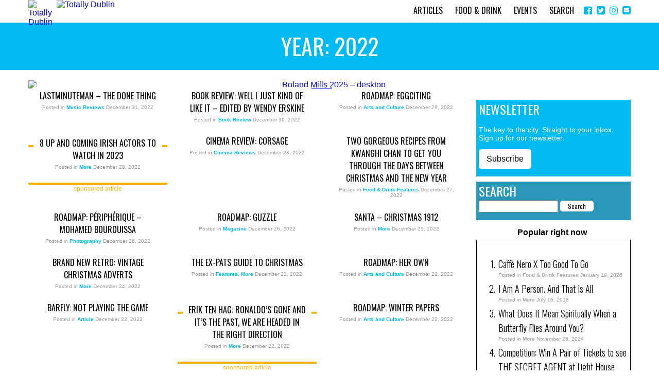

--- FILE ---
content_type: text/html; charset=UTF-8
request_url: https://www.totallydublin.ie/2022/
body_size: 18703
content:
<!DOCTYPE html>
<html lang="en-GB">
<head>
<meta charset="UTF-8">
<meta name="viewport" content="width=device-width, initial-scale=1">
<link rel="profile" href="https://gmpg.org/xfn/11">
<link href="https://fonts.googleapis.com/css?family=Oswald:300,400" rel="stylesheet">
<link rel="stylesheet" href="https://maxcdn.bootstrapcdn.com/font-awesome/4.4.0/css/font-awesome.min.css">
<script>
/* ALL PAGES */
function svgasimg() {
  return document.implementation.hasFeature(
    "http://www.w3.org/TR/SVG11/feature#Image", "1.1");
}

if (!svgasimg()){
  var e = document.getElementsByTagName("img");
  if (!e.length){
    e = document.getElementsByTagName("IMG");
  }
  for (var i=0, n=e.length; i<n; i++){
    var img = e[i],
        src = img.getAttribute("src");
    if (src.match(/svgz?$/)) {
      /* URL ends in svg or svgz */
      img.setAttribute("src", 
             img.getAttribute("data-fallback"));
    }
  }    
}	
</script>
<meta name='robots' content='noindex, follow' />

<!-- Ads on this site are served by WP PRO Advertising System - All In One Ad Manager v5.3.2 - wordpress-advertising.tunasite.com -->
<script>(function(i,s,o,g,r,a,m){i['GoogleAnalyticsObject']=r;i[r]=i[r]||function(){(i[r].q=i[r].q||[]).push(arguments)},i[r].l=1*new Date();a=s.createElement(o),
m=s.getElementsByTagName(o)[0];a.async=1;a.src=g;m.parentNode.insertBefore(a,m)})(window,document,'script','//www.google-analytics.com/analytics.js','wppas_ga');wppas_ga('create', 'UA-1868968-20', 'auto');</script><!-- / WP PRO Advertising System - All In One Ad Manager. -->


	<!-- This site is optimized with the Yoast SEO plugin v19.4 - https://yoast.com/wordpress/plugins/seo/ -->
	<title>2022 - Totally Dublin</title>
	<meta property="og:locale" content="en_GB" />
	<meta property="og:type" content="website" />
	<meta property="og:title" content="2022 - Totally Dublin" />
	<meta property="og:url" content="https://www.totallydublin.ie/2022/" />
	<meta property="og:site_name" content="Totally Dublin" />
	<script type="application/ld+json" class="yoast-schema-graph">{"@context":"https://schema.org","@graph":[{"@type":"WebSite","@id":"https://www.totallydublin.ie/#website","url":"https://www.totallydublin.ie/","name":"Totally Dublin","description":"Dublin Nightlife, Events, Culture and Restaurants","potentialAction":[{"@type":"SearchAction","target":{"@type":"EntryPoint","urlTemplate":"https://www.totallydublin.ie/?s={search_term_string}"},"query-input":"required name=search_term_string"}],"inLanguage":"en-GB"},{"@type":"ImageObject","inLanguage":"en-GB","@id":"https://www.totallydublin.ie/2022/#primaryimage","url":"https://www.totallydublin.ie/wp-content/uploads/2023/01/lastminutemanjpg.jpg","contentUrl":"https://www.totallydublin.ie/wp-content/uploads/2023/01/lastminutemanjpg.jpg","width":1200,"height":1200},{"@type":"CollectionPage","@id":"https://www.totallydublin.ie/2022/","url":"https://www.totallydublin.ie/2022/","name":"2022 - Totally Dublin","isPartOf":{"@id":"https://www.totallydublin.ie/#website"},"primaryImageOfPage":{"@id":"https://www.totallydublin.ie/2022/#primaryimage"},"image":{"@id":"https://www.totallydublin.ie/2022/#primaryimage"},"thumbnailUrl":"https://www.totallydublin.ie/wp-content/uploads/2023/01/lastminutemanjpg.jpg","breadcrumb":{"@id":"https://www.totallydublin.ie/2022/#breadcrumb"},"inLanguage":"en-GB"},{"@type":"BreadcrumbList","@id":"https://www.totallydublin.ie/2022/#breadcrumb","itemListElement":[{"@type":"ListItem","position":1,"name":"2022"}]}]}</script>
	<!-- / Yoast SEO plugin. -->


<link rel="alternate" type="application/rss+xml" title="Totally Dublin &raquo; Feed" href="https://www.totallydublin.ie/feed/" />
<link rel="alternate" type="application/rss+xml" title="Totally Dublin &raquo; Comments Feed" href="https://www.totallydublin.ie/comments/feed/" />
<link rel="alternate" type="text/calendar" title="Totally Dublin &raquo; iCal Feed" href="https://www.totallydublin.ie/events/?ical=1" />
		<!-- This site uses the Google Analytics by MonsterInsights plugin v8.14.1 - Using Analytics tracking - https://www.monsterinsights.com/ -->
							<script src="//www.googletagmanager.com/gtag/js?id=UA-1868968-20"  data-cfasync="false" data-wpfc-render="false" type="text/javascript" async></script>
			<script data-cfasync="false" data-wpfc-render="false" type="text/javascript">
				var mi_version = '8.14.1';
				var mi_track_user = true;
				var mi_no_track_reason = '';
				
								var disableStrs = [
										'ga-disable-G-704RE04W1X',
															'ga-disable-UA-1868968-20',
									];

				/* Function to detect opted out users */
				function __gtagTrackerIsOptedOut() {
					for (var index = 0; index < disableStrs.length; index++) {
						if (document.cookie.indexOf(disableStrs[index] + '=true') > -1) {
							return true;
						}
					}

					return false;
				}

				/* Disable tracking if the opt-out cookie exists. */
				if (__gtagTrackerIsOptedOut()) {
					for (var index = 0; index < disableStrs.length; index++) {
						window[disableStrs[index]] = true;
					}
				}

				/* Opt-out function */
				function __gtagTrackerOptout() {
					for (var index = 0; index < disableStrs.length; index++) {
						document.cookie = disableStrs[index] + '=true; expires=Thu, 31 Dec 2099 23:59:59 UTC; path=/';
						window[disableStrs[index]] = true;
					}
				}

				if ('undefined' === typeof gaOptout) {
					function gaOptout() {
						__gtagTrackerOptout();
					}
				}
								window.dataLayer = window.dataLayer || [];

				window.MonsterInsightsDualTracker = {
					helpers: {},
					trackers: {},
				};
				if (mi_track_user) {
					function __gtagDataLayer() {
						dataLayer.push(arguments);
					}

					function __gtagTracker(type, name, parameters) {
						if (!parameters) {
							parameters = {};
						}

						if (parameters.send_to) {
							__gtagDataLayer.apply(null, arguments);
							return;
						}

						if (type === 'event') {
														parameters.send_to = monsterinsights_frontend.v4_id;
							var hookName = name;
							if (typeof parameters['event_category'] !== 'undefined') {
								hookName = parameters['event_category'] + ':' + name;
							}

							if (typeof MonsterInsightsDualTracker.trackers[hookName] !== 'undefined') {
								MonsterInsightsDualTracker.trackers[hookName](parameters);
							} else {
								__gtagDataLayer('event', name, parameters);
							}
							
														parameters.send_to = monsterinsights_frontend.ua;
							__gtagDataLayer(type, name, parameters);
													} else {
							__gtagDataLayer.apply(null, arguments);
						}
					}

					__gtagTracker('js', new Date());
					__gtagTracker('set', {
						'developer_id.dZGIzZG': true,
											});
										__gtagTracker('config', 'G-704RE04W1X', {"forceSSL":"true","link_attribution":"true"} );
															__gtagTracker('config', 'UA-1868968-20', {"forceSSL":"true","link_attribution":"true"} );
										window.gtag = __gtagTracker;										(function () {
						/* https://developers.google.com/analytics/devguides/collection/analyticsjs/ */
						/* ga and __gaTracker compatibility shim. */
						var noopfn = function () {
							return null;
						};
						var newtracker = function () {
							return new Tracker();
						};
						var Tracker = function () {
							return null;
						};
						var p = Tracker.prototype;
						p.get = noopfn;
						p.set = noopfn;
						p.send = function () {
							var args = Array.prototype.slice.call(arguments);
							args.unshift('send');
							__gaTracker.apply(null, args);
						};
						var __gaTracker = function () {
							var len = arguments.length;
							if (len === 0) {
								return;
							}
							var f = arguments[len - 1];
							if (typeof f !== 'object' || f === null || typeof f.hitCallback !== 'function') {
								if ('send' === arguments[0]) {
									var hitConverted, hitObject = false, action;
									if ('event' === arguments[1]) {
										if ('undefined' !== typeof arguments[3]) {
											hitObject = {
												'eventAction': arguments[3],
												'eventCategory': arguments[2],
												'eventLabel': arguments[4],
												'value': arguments[5] ? arguments[5] : 1,
											}
										}
									}
									if ('pageview' === arguments[1]) {
										if ('undefined' !== typeof arguments[2]) {
											hitObject = {
												'eventAction': 'page_view',
												'page_path': arguments[2],
											}
										}
									}
									if (typeof arguments[2] === 'object') {
										hitObject = arguments[2];
									}
									if (typeof arguments[5] === 'object') {
										Object.assign(hitObject, arguments[5]);
									}
									if ('undefined' !== typeof arguments[1].hitType) {
										hitObject = arguments[1];
										if ('pageview' === hitObject.hitType) {
											hitObject.eventAction = 'page_view';
										}
									}
									if (hitObject) {
										action = 'timing' === arguments[1].hitType ? 'timing_complete' : hitObject.eventAction;
										hitConverted = mapArgs(hitObject);
										__gtagTracker('event', action, hitConverted);
									}
								}
								return;
							}

							function mapArgs(args) {
								var arg, hit = {};
								var gaMap = {
									'eventCategory': 'event_category',
									'eventAction': 'event_action',
									'eventLabel': 'event_label',
									'eventValue': 'event_value',
									'nonInteraction': 'non_interaction',
									'timingCategory': 'event_category',
									'timingVar': 'name',
									'timingValue': 'value',
									'timingLabel': 'event_label',
									'page': 'page_path',
									'location': 'page_location',
									'title': 'page_title',
								};
								for (arg in args) {
																		if (!(!args.hasOwnProperty(arg) || !gaMap.hasOwnProperty(arg))) {
										hit[gaMap[arg]] = args[arg];
									} else {
										hit[arg] = args[arg];
									}
								}
								return hit;
							}

							try {
								f.hitCallback();
							} catch (ex) {
							}
						};
						__gaTracker.create = newtracker;
						__gaTracker.getByName = newtracker;
						__gaTracker.getAll = function () {
							return [];
						};
						__gaTracker.remove = noopfn;
						__gaTracker.loaded = true;
						window['__gaTracker'] = __gaTracker;
					})();
									} else {
										console.log("");
					(function () {
						function __gtagTracker() {
							return null;
						}

						window['__gtagTracker'] = __gtagTracker;
						window['gtag'] = __gtagTracker;
					})();
									}
			</script>
				<!-- / Google Analytics by MonsterInsights -->
		<script type="text/javascript">
window._wpemojiSettings = {"baseUrl":"https:\/\/s.w.org\/images\/core\/emoji\/14.0.0\/72x72\/","ext":".png","svgUrl":"https:\/\/s.w.org\/images\/core\/emoji\/14.0.0\/svg\/","svgExt":".svg","source":{"concatemoji":"https:\/\/www.totallydublin.ie\/wp-includes\/js\/wp-emoji-release.min.js?ver=6.1.9"}};
/*! This file is auto-generated */
!function(e,a,t){var n,r,o,i=a.createElement("canvas"),p=i.getContext&&i.getContext("2d");function s(e,t){var a=String.fromCharCode,e=(p.clearRect(0,0,i.width,i.height),p.fillText(a.apply(this,e),0,0),i.toDataURL());return p.clearRect(0,0,i.width,i.height),p.fillText(a.apply(this,t),0,0),e===i.toDataURL()}function c(e){var t=a.createElement("script");t.src=e,t.defer=t.type="text/javascript",a.getElementsByTagName("head")[0].appendChild(t)}for(o=Array("flag","emoji"),t.supports={everything:!0,everythingExceptFlag:!0},r=0;r<o.length;r++)t.supports[o[r]]=function(e){if(p&&p.fillText)switch(p.textBaseline="top",p.font="600 32px Arial",e){case"flag":return s([127987,65039,8205,9895,65039],[127987,65039,8203,9895,65039])?!1:!s([55356,56826,55356,56819],[55356,56826,8203,55356,56819])&&!s([55356,57332,56128,56423,56128,56418,56128,56421,56128,56430,56128,56423,56128,56447],[55356,57332,8203,56128,56423,8203,56128,56418,8203,56128,56421,8203,56128,56430,8203,56128,56423,8203,56128,56447]);case"emoji":return!s([129777,127995,8205,129778,127999],[129777,127995,8203,129778,127999])}return!1}(o[r]),t.supports.everything=t.supports.everything&&t.supports[o[r]],"flag"!==o[r]&&(t.supports.everythingExceptFlag=t.supports.everythingExceptFlag&&t.supports[o[r]]);t.supports.everythingExceptFlag=t.supports.everythingExceptFlag&&!t.supports.flag,t.DOMReady=!1,t.readyCallback=function(){t.DOMReady=!0},t.supports.everything||(n=function(){t.readyCallback()},a.addEventListener?(a.addEventListener("DOMContentLoaded",n,!1),e.addEventListener("load",n,!1)):(e.attachEvent("onload",n),a.attachEvent("onreadystatechange",function(){"complete"===a.readyState&&t.readyCallback()})),(e=t.source||{}).concatemoji?c(e.concatemoji):e.wpemoji&&e.twemoji&&(c(e.twemoji),c(e.wpemoji)))}(window,document,window._wpemojiSettings);
</script>
<style type="text/css">
img.wp-smiley,
img.emoji {
	display: inline !important;
	border: none !important;
	box-shadow: none !important;
	height: 1em !important;
	width: 1em !important;
	margin: 0 0.07em !important;
	vertical-align: -0.1em !important;
	background: none !important;
	padding: 0 !important;
}
</style>
	<link rel='stylesheet' id='classic-theme-styles-css' href='https://www.totallydublin.ie/wp-includes/css/classic-themes.min.css?ver=1' type='text/css' media='all' />
<link rel='stylesheet' id='contact-form-7-css' href='https://www.totallydublin.ie/wp-content/plugins/contact-form-7/includes/css/styles.css?ver=5.6.1' type='text/css' media='all' />
<link rel='stylesheet' id='WPPAS_VBC_BNR_STYLE-css' href='https://www.totallydublin.ie/wp-content/plugins/wppas/public/assets/css/vbc/wppas_vbc_bnr.css?ver=5.3.2' type='text/css' media='all' />
<link rel='stylesheet' id='wp-pagenavi-css' href='https://www.totallydublin.ie/wp-content/plugins/wp-pagenavi/pagenavi-css.css?ver=2.70' type='text/css' media='all' />
<link rel='stylesheet' id='us-plugin-styles-css' href='https://www.totallydublin.ie/wp-content/plugins/ultimate-social-deux1/public/assets/css/style.css?ver=6.0.7' type='text/css' media='all' />
<link rel='stylesheet' id='royal-slider-css' href='https://www.totallydublin.ie/wp-content/themes/td_2017/css/royalslider.css?ver=6.1.9' type='text/css' media='all' />
<link rel='stylesheet' id='royal-slider-universal-css' href='https://www.totallydublin.ie/wp-content/themes/td_2017/css/rs-universal.css?ver=6.1.9' type='text/css' media='all' />
<link rel='stylesheet' id='td_2017-style-css' href='https://www.totallydublin.ie/wp-content/themes/td_2017/style.css?ver=6.1.9' type='text/css' media='all' />
<script type='text/javascript' src='https://www.totallydublin.ie/wp-includes/js/jquery/jquery.min.js?ver=3.6.1' id='jquery-core-js'></script>
<script type='text/javascript' src='https://www.totallydublin.ie/wp-includes/js/jquery/jquery-migrate.min.js?ver=3.3.2' id='jquery-migrate-js'></script>
<script type='text/javascript' src='https://www.totallydublin.ie/wp-includes/js/clipboard.min.js?ver=2.0.11' id='clipboard-js'></script>
<script type='text/javascript' src='https://www.totallydublin.ie/wp-includes/js/plupload/moxie.min.js?ver=1.3.5' id='moxiejs-js'></script>
<script type='text/javascript' src='https://www.totallydublin.ie/wp-includes/js/plupload/plupload.min.js?ver=2.1.9' id='plupload-js'></script>
<script src='https://www.totallydublin.ie/wp-content/plugins/the-events-calendar/common/src/resources/js/underscore-before.js'></script>
<script type='text/javascript' src='https://www.totallydublin.ie/wp-includes/js/underscore.min.js?ver=1.13.4' id='underscore-js'></script>
<script src='https://www.totallydublin.ie/wp-content/plugins/the-events-calendar/common/src/resources/js/underscore-after.js'></script>
<script type='text/javascript' src='https://www.totallydublin.ie/wp-includes/js/dist/vendor/regenerator-runtime.min.js?ver=0.13.9' id='regenerator-runtime-js'></script>
<script type='text/javascript' src='https://www.totallydublin.ie/wp-includes/js/dist/vendor/wp-polyfill.min.js?ver=3.15.0' id='wp-polyfill-js'></script>
<script type='text/javascript' src='https://www.totallydublin.ie/wp-includes/js/dist/dom-ready.min.js?ver=392bdd43726760d1f3ca' id='wp-dom-ready-js'></script>
<script type='text/javascript' src='https://www.totallydublin.ie/wp-includes/js/dist/hooks.min.js?ver=4169d3cf8e8d95a3d6d5' id='wp-hooks-js'></script>
<script type='text/javascript' src='https://www.totallydublin.ie/wp-includes/js/dist/i18n.min.js?ver=9e794f35a71bb98672ae' id='wp-i18n-js'></script>
<script type='text/javascript' id='wp-i18n-js-after'>
wp.i18n.setLocaleData( { 'text direction\u0004ltr': [ 'ltr' ] } );
</script>
<script type='text/javascript' id='wp-a11y-js-translations'>
( function( domain, translations ) {
	var localeData = translations.locale_data[ domain ] || translations.locale_data.messages;
	localeData[""].domain = domain;
	wp.i18n.setLocaleData( localeData, domain );
} )( "default", {"translation-revision-date":"2025-10-08 12:55:45+0000","generator":"GlotPress\/4.0.1","domain":"messages","locale_data":{"messages":{"":{"domain":"messages","plural-forms":"nplurals=2; plural=n != 1;","lang":"en_GB"},"Notifications":["Notifications"]}},"comment":{"reference":"wp-includes\/js\/dist\/a11y.js"}} );
</script>
<script type='text/javascript' src='https://www.totallydublin.ie/wp-includes/js/dist/a11y.min.js?ver=ecce20f002eda4c19664' id='wp-a11y-js'></script>
<script type='text/javascript' id='plupload-handlers-js-extra'>
/* <![CDATA[ */
var pluploadL10n = {"queue_limit_exceeded":"You have attempted to queue too many files.","file_exceeds_size_limit":"%s exceeds the maximum upload size for this site.","zero_byte_file":"This file is empty. Please try another.","invalid_filetype":"Sorry, you are not allowed to upload this file type.","not_an_image":"This file is not an image. Please try another.","image_memory_exceeded":"Memory exceeded. Please try another smaller file.","image_dimensions_exceeded":"This is larger than the maximum size. Please try another.","default_error":"An error occurred in the upload. Please try again later.","missing_upload_url":"There was a configuration error. Please contact the server administrator.","upload_limit_exceeded":"You may only upload one file.","http_error":"Unexpected response from the server. The file may have been uploaded successfully. Check in the Media Library or reload the page.","http_error_image":"The server cannot process the image. This can happen if the server is busy or does not have enough resources to complete the task. Uploading a smaller image may help. Suggested maximum size is 2,560 pixels.","upload_failed":"Upload failed.","big_upload_failed":"Please try uploading this file with the %1$sbrowser uploader%2$s.","big_upload_queued":"%s exceeds the maximum upload size for the multi-file uploader when used in your browser.","io_error":"IO error.","security_error":"Security error.","file_cancelled":"File cancelled.","upload_stopped":"Upload stopped.","dismiss":"Dismiss","crunching":"Crunching\u2026","deleted":"moved to the Bin.","error_uploading":"\u201c%s\u201d has failed to upload.","unsupported_image":"This image cannot be displayed in a web browser. For best results, convert it to JPEG before uploading.","noneditable_image":"This image cannot be processed by the web server. Convert it to JPEG or PNG before uploading.","file_url_copied":"The file URL has been copied to your clipboard"};
/* ]]> */
</script>
<script type='text/javascript' src='https://www.totallydublin.ie/wp-includes/js/plupload/handlers.min.js?ver=6.1.9' id='plupload-handlers-js'></script>
<script type='text/javascript' id='wppas_vbc_upload-js-extra'>
/* <![CDATA[ */
var wppas_vbc_upload = {"ajaxurl":"https:\/\/www.totallydublin.ie\/wp-admin\/admin-ajax.php","nonce":"95f094ebba","remove":"0709f2a902","number":"1","upload_enabled":"1","confirmMsg":"Are you sure you want to delete this?","plupload":{"runtimes":"html5,flash,html4","browse_button":"wppas-vbc-uploader","container":"wppas-vbc-upload-container","file_data_name":"wppas_vbc_upload_file","max_file_size":"100000000b","url":"https:\/\/www.totallydublin.ie\/wp-admin\/admin-ajax.php?action=wppas_vbc_upload&nonce=21f1107ee0","flash_swf_url":"https:\/\/www.totallydublin.ie\/wp-includes\/js\/plupload\/plupload.flash.swf","filters":[{"title":"Allowed Files","extensions":"jpg,gif,png"}],"multipart":true,"urlstream_upload":true,"multipart_params":{"upload_folder":""}}};
/* ]]> */
</script>
<script type='text/javascript' src='https://www.totallydublin.ie/wp-content/plugins/wppas/public/assets/js/vbc/AjaxUpload.js?ver=6.1.9' id='wppas_vbc_upload-js'></script>
<script type='text/javascript' src='https://www.totallydublin.ie/wp-content/plugins/google-analytics-for-wordpress/assets/js/frontend-gtag.min.js?ver=8.14.1' id='monsterinsights-frontend-script-js'></script>
<script data-cfasync="false" data-wpfc-render="false" type="text/javascript" id='monsterinsights-frontend-script-js-extra'>/* <![CDATA[ */
var monsterinsights_frontend = {"js_events_tracking":"true","download_extensions":"doc,pdf,ppt,zip,xls,docx,pptx,xlsx","inbound_paths":"[{\"path\":\"\\\/go\\\/\",\"label\":\"affiliate\"},{\"path\":\"\\\/recommend\\\/\",\"label\":\"affiliate\"}]","home_url":"https:\/\/www.totallydublin.ie","hash_tracking":"false","ua":"UA-1868968-20","v4_id":"G-704RE04W1X"};/* ]]> */
</script>
<script type='text/javascript' src='https://www.totallydublin.ie/wp-content/plugins/wppas/templates/js/advertising.js?ver=6.1.9' id='wppas_dummy_advertising-js'></script>
<script type='text/javascript' id='us-script-js-extra'>
/* <![CDATA[ */
var us_script = {"ajaxurl":"https:\/\/www.totallydublin.ie\/wp-admin\/admin-ajax.php","tweet_via":"","success":"Great work! Your message was sent.","trying":"Trying to send email...","total_shares_text":"Shares","facebook_height":"500","facebook_width":"900","twitter_height":"500","twitter_width":"900","googleplus_height":"500","googleplus_width":"900","delicious_height":"550","delicious_width":"550","stumble_height":"550","stumble_width":"550","linkedin_height":"550","linkedin_width":"550","pinterest_height":"320","pinterest_width":"720","buffer_height":"500","buffer_width":"900","reddit_height":"500","reddit_width":"900","vkontakte_height":"500","vkontakte_width":"900","printfriendly_height":"500","printfriendly_width":"1045","pocket_height":"500","pocket_width":"900","tumblr_height":"500","tumblr_width":"900","flipboard_height":"500","flipboard_width":"900","weibo_height":"500","weibo_width":"900","xing_height":"500","xing_width":"900","ok_height":"500","ok_width":"900","managewp_height":"500","managewp_width":"900","meneame_height":"500","meneame_width":"900","digg_height":"500","digg_width":"900","home_url":"https:\/\/www.totallydublin.ie","B":"B","M":"M","k":"k","nonce":"f16102da1d","already_loved_message":"You have already loved this item.","error_message":"Sorry, there was a problem processing your request.","logged_in":"false","bitly":"false"};
/* ]]> */
</script>
<script type='text/javascript' src='https://www.totallydublin.ie/wp-content/plugins/ultimate-social-deux1/public/assets/js/min/us.script-min.js?ver=6.0.7' id='us-script-js'></script>
<script type='text/javascript' id='us-native-js-extra'>
/* <![CDATA[ */
var us_native_script = {"vkontakte_appid":"","facebook_appid":""};
/* ]]> */
</script>
<script type='text/javascript' src='https://www.totallydublin.ie/wp-content/plugins/ultimate-social-deux1/public/assets/js/min/us.native-min.js?ver=6.0.7' id='us-native-js'></script>
<script type='text/javascript' src='https://www.totallydublin.ie/wp-content/plugins/ultimate-social-deux1/public/assets/js/min/jquery.cookie-min.js?ver=1.0' id='jquery-cookie-js'></script>
<script type='text/javascript' src='https://www.totallydublin.ie/wp-content/plugins/ultimate-social-deux1/public/assets/js/min/jquery.magnific-popup-min.js?ver=1.0' id='jquery-magnific-popup-js'></script>
<script type='text/javascript' src='https://www.totallydublin.ie/wp-content/plugins/ultimate-social-deux1/public/assets/js/min/jquery.sticky-min.js?ver=1.0' id='jquery-sticky-js'></script>
<script type='text/javascript' src='https://www.totallydublin.ie/wp-content/plugins/ultimate-social-deux1/public/assets/js/min/jquery.fittext-min.js?ver=1.2' id='jquery-fittext-js'></script>
<script type='text/javascript' src='https://www.totallydublin.ie/wp-content/plugins/ultimate-social-deux1/public/assets/js/min/jquery.tooltipster-min.js?ver=3.3' id='jquery-tooltipster-js'></script>
<link rel="https://api.w.org/" href="https://www.totallydublin.ie/wp-json/" /><link rel="wlwmanifest" type="application/wlwmanifest+xml" href="https://www.totallydublin.ie/wp-includes/wlwmanifest.xml" />
<meta name="generator" content="WordPress 6.1.9" />
<meta name="tec-api-version" content="v1"><meta name="tec-api-origin" content="https://www.totallydublin.ie"><link rel="alternate" href="https://www.totallydublin.ie/wp-json/tribe/events/v1/" /><style type="text/css">.us_sticky .us_wrapper{background-color:#ffffff;}.us_floating .us_wrapper .us_button{width:45px;-webkit-transition:width 1000ms ease-in-out,background-color 400ms ease-out;-moz-transition:width 1000ms ease-in-out,background-color 400ms ease-out;-o-transition:width 1000ms ease-in-out,background-color 400ms ease-out;transition:width 1000ms ease-in-out,background-color 400ms ease-out;}.us_floating .us_wrapper .us_button:hover{width:90px;-webkit-transition:width 1000ms ease-in-out,background-color 400ms ease-out;-moz-transition:width 1000ms ease-in-out,background-color 400ms ease-out;-o-transition:width 1000ms ease-in-out,background-color 400ms ease-out;transition:width 1000ms ease-in-out,background-color 400ms ease-out;}.us_facebook{background-color:#3b5998;}.us_facebook:hover{background-color:#008000;}.us_twitter{background-color:#00ABF0;}.us_twitter:hover{background-color:#008000;}.us_google{background-color:#D95232;}.us_google:hover{background-color:#008000;}.us_delicious{background-color:#66B2FD;}.us_delicious:hover{background-color:#008000;}.us_stumble{background-color:#E94B24;}.us_stumble:hover{background-color:#008000;}.us_linkedin{background-color:#1C86BC;}.us_linkedin:hover{background-color:#008000;}.us_pinterest{background-color:#AE181F;}.us_pinterest:hover{background-color:#008000;}.us_buffer{background-color:#000000;}.us_buffer:hover{background-color:#008000;}.us_reddit{background-color:#30659B;}.us_reddit:hover{background-color:#008000;}.us_vkontakte{background-color:#537599;}.us_vkontakte:hover{background-color:#008000;}.us_mail{background-color:#666666;}.us_mail:hover{background-color:#008000;}.us_love{background-color:#FF0000;}.us_love:hover{background-color:#008000;}.us_pocket{background-color:#ee4056;}.us_pocket:hover{background-color:#008000;}.us_tumblr{background-color:#529ecc;}.us_tumblr:hover{background-color:#008000;}.us_print{background-color:#60d0d4;}.us_print:hover{background-color:#008000;}.us_flipboard{background-color:#c10000;}.us_flipboard:hover{background-color:#008000;}.us_comments{background-color:#b69823;}.us_comments:hover{background-color:#008000;}.us_feedly{background-color:#414141;}.us_feedly:hover{background-color:#008000;}.us_youtube:hover{background-color:#008000;}.us_youtube{background-color:#cc181e;}.us_vimeo{background-color:#1bb6ec;}.us_vimeo:hover{background-color:#008000;}.us_behance{background-color:#1769ff;}.us_behance:hover{background-color:#008000;}.us_ok{background-color:#f2720c;}.us_ok:hover{background-color:#008000;}.us_weibo{background-color:#e64141;}.us_weibo:hover{background-color:#008000;}.us_managewp{background-color:#098ae0;}.us_managewp:hover{background-color:#008000;}.us_xing{background-color:#026466;}.us_xing:hover{background-color:#008000;}.us_whatsapp{background-color:#34af23;}.us_whatsapp:hover{background-color:#008000;}.us_meneame{background-color:#ff6400;}.us_meneame:hover{background-color:#008000;}.us_digg{background-color:#000;}.us_digg:hover{background-color:#008000;}.us_dribbble{background-color:#f72b7f;}.us_dribbble:hover{background-color:#008000;}.us_envato{background-color:#82b540;}.us_envato:hover{background-color:#008000;}.us_github{background-color:#201e1f;}.us_github:hover{background-color:#008000;}.us_soundcloud{background-color:#ff6f00;}.us_soundcloud:hover{background-color:#008000;}.us_instagram{background-color:#48769c;}.us_instagram:hover{background-color:#008000;}.us_feedpress{background-color:#ffafaf;}.us_feedpress:hover{background-color:#008000;}.us_mailchimp{background-color:#6dc5dc;}.us_mailchimp:hover{background-color:#008000;}.us_flickr{background-color:#0062dd;}.us_flickr:hover{background-color:#008000;}.us_members{background-color:#0ab071;}.us_members:hover{background-color:#008000;}.us_more{background-color:#53B27C;}.us_more:hover{background-color:#008000;}.us_posts{background-color:#924e2a;}.us_posts:hover{background-color:#008000;}.us_facebook a{color:#3b5998;}.us_facebook a:hover{color:#008000;}.us_twitter a{color:#00ABF0;}.us_twitter a:hover{color:#008000;}.us_google a{color:#D95232;}.us_google a:hover{color:#008000;}.us_delicious a{color:#66B2FD;}.us_delicious a:hover{color:#008000;}.us_stumble a{color:#E94B24;}.us_stumble a:hover{color:#008000;}.us_linkedin a{color:#1C86BC;}.us_linkedin a:hover{color:#008000;}.us_pinterest a{color:#AE181F;}.us_pinterest a:hover{color:#008000;}.us_buffer a{color:#000000;}.us_buffer a:hover{color:#008000;}.us_reddit a{color:#CEE3F8;}.us_reddit a:hover{color:#008000;}.us_vkontakte a{color:#537599;}.us_vkontakte a:hover{color:#008000;}.us_mail a{color:#666666;}.us_mail a:hover{color:#008000;}.us_love a,.us_love{color:#FF0000;}.us_love a:hover,.us_love:hover{color:#008000;}.us_pocket a{color:#ee4056;}.us_pocket a:hover{color:#008000;}.us_tumblr a{color:#529ecc;}.us_tumblr a:hover{color:#008000;}.us_print a{color:#60d0d4;}.us_print a:hover{color:#008000;}.us_flipboard a{color:#c10000;}.us_flipboard a:hover{color:#008000;}.us_comments a,.us_comments{color:#b69823;}.us_comments a:hover,.us_comments:hover{color:#008000;}.us_feedly a{color:#414141;}.us_feedly a:hover{color:#008000;}.us_youtube a{color:#cc181e;}.us_youtube a:hover{color:#008000;}.us_vimeo a{color:#1bb6ec;}.us_vimeo a:hover{color:#008000;}.us_behance a{color:#1769ff;}.us_behance a:hover{color:#008000;}.us_ok a{color:#f2720c;}.us_ok a:hover{color:#008000;}.us_weibo a{color:#e64141;}.us_weibo a:hover{color:#008000;}.us_managewp a{color:#098ae0;}.us_managewp a:hover{color:#008000;}.us_xing a{color:#026466;}.us_xing a:hover{color:#008000;}.us_whatsapp a{color:#34af23;}.us_whatsapp a:hover{color:#008000;}.us_meneame a{color:#ff6400;}.us_meneame a:hover{color:#008000;}.us_digg a{color:#000;}.us_digg a:hover{color:#008000;}.us_dribbble a{ color:#f72b7f;}.us_dribbble a:hover{ color:#008000;}.us_envato a{color:#82b540;}.us_envato a:hover{color:#008000;}.us_github a{color:#201e1f;}.us_github a:hover{color:#008000;}.us_soundcloud a{color:#ff6f00;}.us_soundcloud a:hover{color:#008000;}.us_instagram a{color:#48769c;}.us_instagram a:hover{color:#008000;}.us_feedpress{color:#ffafaf;}.us_feedpress:hover{color:#008000;}.us_mailchimp{color:#6dc5dc;}.us_mailchimp:hover{color:#008000;}.us_flickr a{color:#0062dd;}.us_flickr a:hover{color:#008000;}.us_members{color:#0ab071;}.us_members:hover{color:#008000;}.us_more a{color:#53B27C;}.us_more a:hover{color:#008000;}.us_posts{color:#924e2a;}.us_posts:hover{color:#008000;}</style>		<style type="text/css" id="wp-custom-css">
			div#CookieDeclarationUserStatusLabelOn {
	margin: 0 0 15px !important;
}

#btnCookie, div#CookieDeclarationChangeConsent a {
	width: 100%;
	text-align: center;
	font-size: 24px;
	text-decoration: none;
	color: black;
	background-color: #00baf3;
	border: 1px solid #2999bb;
	border-radius: 5px;
	box-shadow: 2px 3px #ccc;
	padding: 10px 5px;
	font-weight: bold;
}

#btnCookie:hover, div#CookieDeclarationChangeConsent a:hover {
	background-color: #2999bb;
}

#btnCookie:focus, div#CookieDeclarationChangeConsent a:focus  {
	border: 1 solid #2999bb !important;
}

#btnCookie:active, div#CookieDeclarationChangeConsent a:active  {
	position: relative;
	background-color: #2999bb;
	box-shadow: 0 0 black;
	top: 3px;
}


/* Custom CSS for Cookie Settings page */

div.CookieDeclaration p {
	display: none;
}

div.CookieDeclaration p.CookieDeclarationTypeHeader, div.CookieDeclaration p.CookieDeclarationTypeDescription {
	display: block;
}


/* Custom CSS for bullet lists */
ol, ul {
	margin-top: 30px;
	margin-bottom: 30px;
}

ol li, ul li {
    font-weight: 300;
    line-height: 1.6;
    font-size: 18px;
}


/* Custom CSS for Sidebar MPU's */
.paszone-container-43813, .paszone-container-43816, .paszone-container-43817 {
	margin-top: 15px !important;
	margin-bottom: 15px !important;
}


/* Custom CSS for Search page */
div.entry-content .search-form {
	text-align: center;
}

body.page-id-44748 div.tot-full-article-container {
	padding-bottom: 50px;
}

.search-form {
	font-family: 'Oswald',sans-serif;
	font-size: 200%;
}

.search-form label span {
	font-size: 125%;
}

.search-form input.search-submit {
	border-radius: 5px;
	padding: 5px 25px;
}

.search-form input.search-field {
	padding: 5px 25px;
}


/* Custom CSS for H1 headings */
h1 {
	position: relative !important;
	font-size: 2.5em !important;
	text-align: center;
	color: white !important;
	z-index:1000 !important;
}


/* Custom CSS for Search page Small screen (Max 400px) */

@media (max-width: 400px) {
	.search-form input.search-field {
	border: 1px solid black;
	margin-bottom: 15px;
}
}


/* Custom CSS for Search page Medium screens (767-991px) */
@media (min-width: 767px) and (max-width: 991px) {
	.search-form input.search-field {
	border: 1px solid black;
	margin-bottom: 15px;
	}
	
	.search-form input.search-submit {
	padding: 5px 25px;
}
}

/* custom CSS for Youtube Embed */
.wp-block-embed__wrapper {
  position: relative;
  width: 100%;
  height: auto;
}

		</style>
		<link rel="stylesheet" href="/wp-content/themes/td_2017/owlcarousel/owl.carousel.min.css">
<link rel="stylesheet" href="/wp-content/themes/td_2017/owlcarousel/owl.theme.default.min.css">
<link rel="stylesheet" href="https://maxcdn.bootstrapcdn.com/font-awesome/4.7.0/css/font-awesome.min.css">
<link rel="apple-touch-icon" sizes="57x57" href="/apple-icon-57x57.png">
<link rel="apple-touch-icon" sizes="60x60" href="/apple-icon-60x60.png">
<link rel="apple-touch-icon" sizes="72x72" href="/apple-icon-72x72.png">
<link rel="apple-touch-icon" sizes="76x76" href="/apple-icon-76x76.png">
<link rel="apple-touch-icon" sizes="114x114" href="/apple-icon-114x114.png">
<link rel="apple-touch-icon" sizes="120x120" href="/apple-icon-120x120.png">
<link rel="apple-touch-icon" sizes="144x144" href="/apple-icon-144x144.png">
<link rel="apple-touch-icon" sizes="152x152" href="/apple-icon-152x152.png">
<link rel="apple-touch-icon" sizes="180x180" href="/apple-icon-180x180.png">
<link rel="icon" type="image/png" sizes="192x192"  href="/android-icon-192x192.png">
<link rel="icon" type="image/png" sizes="32x32" href="/favicon-32x32.png">
<link rel="icon" type="image/png" sizes="96x96" href="/favicon-96x96.png">
<link rel="icon" type="image/png" sizes="16x16" href="/favicon-16x16.png">
<link rel="manifest" href="/manifest.json">
<meta name="msapplication-TileColor" content="#ffffff">
<meta name="msapplication-TileImage" content="/ms-icon-144x144.png">
<meta name="theme-color" content="#ffffff">
<script>
  (function(i,s,o,g,r,a,m){i['GoogleAnalyticsObject']=r;i[r]=i[r]||function(){
  (i[r].q=i[r].q||[]).push(arguments)},i[r].l=1*new Date();a=s.createElement(o),
  m=s.getElementsByTagName(o)[0];a.async=1;a.src=g;m.parentNode.insertBefore(a,m)
  })(window,document,'script','https://www.google-analytics.com/analytics.js','ga');

  ga('create', 'UA-1868968-20', 'auto');
  ga('send', 'pageview');

</script>

<!-- Facebook Pixel Code -->
<script>
!function(f,b,e,v,n,t,s)
{if(f.fbq)return;n=f.fbq=function(){n.callMethod?
n.callMethod.apply(n,arguments):n.queue.push(arguments)};
if(!f._fbq)f._fbq=n;n.push=n;n.loaded=!0;n.version='2.0';
n.queue=[];t=b.createElement(e);t.async=!0;
t.src=v;s=b.getElementsByTagName(e)[0];
s.parentNode.insertBefore(t,s)}(window,document,'script',
'https://connect.facebook.net/en_US/fbevents.js');

fbq('init', '261561071419182');
fbq('track', 'PageView');
</script>
<noscript>
<img height="1" width="1" src="https://www.facebook.com/tr?id=261561071419182&ev=PageView&noscript=1"/>
</noscript>
<!-- End Facebook Pixel Code -->	
</head>

<body data-rsssl=1 class="archive date tribe-no-js group-blog hfeed">	
<div class="tot-header">
  <div class="tot-header--inner">
    <div class="wrap">
      <div class="tot-header--logo"> <a href="/"><img class="tot-logo-icon" src="
    /wp-content/themes/td_2017/images/totally-logo.svg" data-fallback="images/totally-logo.png" alt="Totally Dublin"> <img class="tot-logo-text" src="
    /wp-content/themes/td_2017/images/totally-dublin-logo.png" alt="Totally Dublin"></a> </div>
      <div class="tot-header--links"> <a href="/articles/">ARTICLES</a> 
      
        <a href="/food-drink-articles/">FOOD &amp; DRINK</a> <a href="/events/">EVENTS</a> <a href="/search/">SEARCH</a> 
        <a href="https://www.facebook.com/totallydublin/" target="_blank" style="margin-left:15px; font-size:14px; line-height:14px; margin-top:0px; padding-top:0px;" class="iconlogo" title="Share on Facebook"><i class="fa fa-facebook-square fa-lg" aria-hidden="true"></i><span class="sr-only">Share on Facebook</span></a>
 <a href="https://twitter.com/totallydublin" target="_blank" style="font-size:14px;margin-top:0px;line-height:14px;  padding-top:0px;" class="iconlogo"title="Tweet"><i class="fa fa-twitter-square fa-lg" aria-hidden="true"></i></a>
   <a href="https://www.instagram.com/totallydublin" style="font-size:14px;margin-top:0px; line-height:14px; padding-top:0px;" class="iconlogo"target="_blank" title="Instagram"><i class="fa fa-instagram fa-lg" aria-hidden="true"></i><span class="sr-only">Instagram</span></a>
<a href="mailto:kg@hkm.ie" target="_blank" class="iconlogo" style="font-size:14px;margin-top:0px;line-height:14px; padding-top:0px;" title="Send email"><i class="fa fa-envelope-square fa-lg" aria-hidden="true"></i><span class="sr-only">Send email</span></a>

        <!--
                    <a href="/visit-dublin/">VISIT DUBLIN</a>--> 
      </div>
    </div>
  </div>
</div>
<div class='wrapper'>
<div class='sidebar'>
  <ul class='nav'>
    <li> <a href="/articles/">ARTICLES</a> </li>
    <li> <a href="/events/">EVENTS</a> </li>
    <li><a href="/food-drink-articles/">FOOD &amp; DRINK</a></li>
    <li> <a href="/search/">SEARCH</a></li>
    <!--
              <li>
                <a href="/visit-dublin/">VISIT DUBLIN</a>
              </li>
             -->
  </ul>
</div>
<div class='contentnew'>
<div class="buttonright"> <a class='button-new'></a> </div>

<div class="splash-hero-archive">
  <h2>Year: 2022</h2></div>
<div class="landscape-ad-space">
  <div class="wrap"> <script>if(typeof wppas_ga != 'undefined'){wppas_ga('send', 'event', 'wpproads banner statistics', 'impressions', 'banner: boland-mills-2025-desktop-109392',{nonInteraction: true});}</script><script>if(typeof wppas_ga != 'undefined'){wppas_ga('send', 'event', 'wpproads adzone statistics', 'impressions', 'adzone: panoramatop-44359',{nonInteraction: true});}</script><script>if(typeof wppas_ga != 'undefined'){wppas_ga('send', 'event', 'wpproads advertiser statistics', 'impressions', 'advertiser: bolands-mills-109390',{nonInteraction: true});}</script><div  class="pz_cont paszone-container-44359   " id="paszonecont_44359" style="overflow:hidden;    " ><div class="pasinfotxt above"><small style="font-size:11px; color:#C0C0C0; text-decoration:none;"></small></div><div class="wppaszone paszone-44359 " id="44359" style="overflow:hidden;  width:100%; height:auto; display:inline-block;   "><div class="wppasrotate   paszoneholder-44359" style="" ><div class="pasli pasli-109392 "  data-duration="5000" bid="109392" aid="44359"><a class="wppaslink" href="https://www.totallydublin.ie?pasID=MTA5Mzky&amp;pasZONE=NDQzNTk=" target="_blank" ><img src="https://www.totallydublin.ie/wp-content/uploads/2025/10/Digital-Banner-1172-x-240-1.png?pas=3691228962601191529" alt="Boland Mills 2025 &#8211; desktop" border="0"  /></a></div></div></div></div> </div>
</div>
<div class="wrap">
  <div class="tot-sidebar">
      
<div class="side-newsletter-block">
  <h2>NEWSLETTER</h2>
  <p>The key to the city. Straight to your inbox. Sign up for our newsletter.</p>
<a href="/newsletter-subscription/"><button class="tot-subscribe" >Subscribe</button></a>
</div>
     <div class="side-newsletter-block" style="background-color:#2998ba">
   <form id="searchform" method="get" action="/index.php">
      <div>
        <h2>SEARCH</h2>
         <input type="text" name="s" id="s" size="15" /> 
         <input type="submit" value="Search" style=" font-family: 'Oswald',sans-serif;border-radius: 5px;border: none;background: #fff;padding: 2px 15px 2px 15px; font-size:12px" />
      </div>
     </form>
</div>

<div class="popnowcontainer">
  <div class="popnowheading">Popular right now</div>
  <div class="popnowbox">

    <ol class="olpop">    <li><a href="https://www.totallydublin.ie/food-drink/food-drink-features/caffe-nero-x-too-good-to-go/" title="Caffè Nero X Too Good To Go ">
      Caffè Nero X Too Good To Go       </a>
      <p class="tot-content-preview--meta">Posted in <span class="tcp-cat-link">
        <a href="https://www.totallydublin.ie/food-drink/food-drink-features/" rel="category tag">Food &amp; Drink Features</a>        </span>
        January 19, 2026      </p>
    </li>
        <li><a href="https://www.totallydublin.ie/more/i-am-a-person-and-that-is-all/" title="I Am A Person. And That Is All">
      I Am A Person. And That Is All      </a>
      <p class="tot-content-preview--meta">Posted in <span class="tcp-cat-link">
        <a href="https://www.totallydublin.ie/more/" rel="category tag">More</a>        </span>
        July 16, 2018      </p>
    </li>
        <li><a href="https://www.totallydublin.ie/more/what-does-it-mean-spiritually-when-a-butterfly-flies-around-you/" title="What Does It Mean Spiritually When a Butterfly Flies Around You?">
      What Does It Mean Spiritually When a Butterfly Flies Around You?      </a>
      <p class="tot-content-preview--meta">Posted in <span class="tcp-cat-link">
        <a href="https://www.totallydublin.ie/more/" rel="category tag">More</a>        </span>
        November 25, 2024      </p>
    </li>
        <li><a href="https://www.totallydublin.ie/more/competitions/competition-win-a-pair-of-tickets-to-see-the-secret-agent-at-light-house-cinema/" title="Competition: Win A Pair of Tickets to see  THE SECRET AGENT at Light House Cinema">
      Competition: Win A Pair of Tickets to see  THE SECRET AGENT at Light House Cinema      </a>
      <p class="tot-content-preview--meta">Posted in <span class="tcp-cat-link">
        <a href="https://www.totallydublin.ie/more/competitions/" rel="category tag">Competitions</a>        </span>
        January 16, 2026      </p>
    </li>
        <li><a href="https://www.totallydublin.ie/food-drink/food-drink-features/here-comes-daphni/" title="Here Comes Daphni">
      Here Comes Daphni      </a>
      <p class="tot-content-preview--meta">Posted in <span class="tcp-cat-link">
        <a href="https://www.totallydublin.ie/food-drink/food-drink-features/" rel="category tag">Food &amp; Drink Features</a>        </span>
        December 9, 2025      </p>
    </li>
        <li><a href="https://www.totallydublin.ie/arts-culture/arts-culture-features/the-outcome-nobody-who-cares-about-this-city-wanted-the-complex-has-closed/" title="The Complex Has Closed &#8211; The Outcome Nobody Who Loves This City Wanted">
      The Complex Has Closed &#8211; The Outcome Nobody Who Loves This City Wanted      </a>
      <p class="tot-content-preview--meta">Posted in <span class="tcp-cat-link">
        <a href="https://www.totallydublin.ie/arts-culture/arts-culture-features/" rel="category tag">Arts &amp; Culture Features</a>        </span>
        January 15, 2026      </p>
    </li>
        <li><a href="https://www.totallydublin.ie/more/the-empire-casino-vs-the-sporting-emporium-where-to-use-the-right-strategy/" title="The Empire Casino vs The Sporting Emporium &#8211; Where to use the right strategy">
      The Empire Casino vs The Sporting Emporium &#8211; Where to use the right strategy      </a>
      <p class="tot-content-preview--meta">Posted in <span class="tcp-cat-link">
        <a href="https://www.totallydublin.ie/more/" rel="category tag">More</a>        </span>
        June 22, 2022      </p>
    </li>
        <li><a href="https://www.totallydublin.ie/arts-culture/arts-culture-features/turner-as-inspiration-an-annual-winter-tradition/" title="Turner As Inspiration &#8211; An Annual Winter Tradition">
      Turner As Inspiration &#8211; An Annual Winter Tradition      </a>
      <p class="tot-content-preview--meta">Posted in <span class="tcp-cat-link">
        <a href="https://www.totallydublin.ie/arts-culture/arts-culture-features/" rel="category tag">Arts &amp; Culture Features</a>        </span>
        January 5, 2026      </p>
    </li>
        <li><a href="https://www.totallydublin.ie/food-drink/bars/barfly-the-snug/" title="Barfly: The Snug">
      Barfly: The Snug      </a>
      <p class="tot-content-preview--meta">Posted in <span class="tcp-cat-link">
        <a href="https://www.totallydublin.ie/food-drink/bars/" rel="category tag">Bar Reviews</a>        </span>
        February 28, 2018      </p>
    </li>
        <li><a href="https://www.totallydublin.ie/music/music-features/elliott-smith-ten-years-gone/" title="Elliott Smith: Ten Years Gone">
      Elliott Smith: Ten Years Gone      </a>
      <p class="tot-content-preview--meta">Posted in <span class="tcp-cat-link">
        <a href="https://www.totallydublin.ie/music/music-features/" rel="category tag">Music Features</a>        </span>
        October 21, 2013      </p>
    </li>
    </ol>  </div>
 
</div>
 <!---
  <ul class="share-buttons" >
  <li><a href="https://www.facebook.com/totallydublin/" target="_blank" title="Share on Facebook"><i class="fa fa-facebook-square fa-2x" aria-hidden="true"></i><span class="sr-only">Share on Facebook</span></a></li>
  <li><a href="https://twitter.com/totallydublin" target="_blank" title="Tweet"><i class="fa fa-twitter-square fa-2x" aria-hidden="true"></i></a></li>
   <li><a href="https://www.instagram.com/totallydublin/" target="_blank" title="Instagram"><i class="fa fa-instagram fa-2x" aria-hidden="true"></i><span class="sr-only">Instagram</span></a></li>
  <li><a href="mailto:editor@totallydublin.ie" target="_blank" title="Send email"><i class="fa fa-envelope-square fa-2x" aria-hidden="true"></i><span class="sr-only">Send email</span></a></li>
</ul>
-->  
    <script>if(typeof wppas_ga != 'undefined'){wppas_ga('send', 'event', 'wpproads banner statistics', 'impressions', 'banner: 111649-111649',{nonInteraction: true});}</script><script>if(typeof wppas_ga != 'undefined'){wppas_ga('send', 'event', 'wpproads adzone statistics', 'impressions', 'adzone: mpu-1-43813',{nonInteraction: true});}</script><script>if(typeof wppas_ga != 'undefined'){wppas_ga('send', 'event', 'wpproads advertiser statistics', 'impressions', 'advertiser: national-museum-78647',{nonInteraction: true});}</script><div  class="pz_cont paszone-container-43813   " id="paszonecont_43813" style="overflow:hidden; max-width:300px; margin: 0 auto; text-align:center;  " ><div class="pasinfotxt above"><small style="font-size:11px; color:#C0C0C0; text-decoration:none;"></small></div><div class="wppaszone paszone-43813 " id="43813" style="overflow:hidden; max-width:300px; max-height:320px; margin: 0 auto; text-align:center; "><div class="wppasrotate   paszoneholder-43813" style="" ><div class="pasli pasli-111649 "  data-duration="5000" bid="111649" aid="43813"><a class="wppaslink" href="https://www.totallydublin.ie?pasID=MTExNjQ5&amp;pasZONE=NDM4MTM=" target="_blank" ><img src="https://www.totallydublin.ie/wp-content/uploads/2026/01/CI_250x300MPU2.jpg?pas=9214940102601191529" alt="" border="0"  /></a></div></div></div></div>    
    <script>
jQuery( window ).load(function() {
   var count = jQuery(".single-article-content").find("p").length;
  
		if(count > 12 ) {
			console.log("LESSTHAN12" . count);
		jQuery(".paszone-43813").insertAfter(".single-article-content p:eq(3)");
		jQuery(".paszone-43816").insertAfter(".single-article-content p:eq(5)");
		jQuery(".paszone-43817").insertAfter(".single-article-content p:eq(8)");
		jQuery(".paszone-43830").insertAfter(".single-article-content p:eq(11)");
		jQuery("#paszonecont_43813").hide();
		jQuery("#paszonecont_43816").hide();
		jQuery("#paszonecont_43817").hide();
		jQuery("#paszonecont_43830").hide();
		}
		else
		{
		console.log("MORETHAN12" + count);
		}
});
</script> 
  </div>
  <!-- /tot-sidebar -->
  
  <div class="tot-left-container">
                    <div class="tot-content-preview-container-small" >
      <div class="tot-content-preview"> <a href="https://www.totallydublin.ie/music/music-reviews/lastminuteman-the-done-thing/">
        <img width="475" height="300" src="https://www.totallydublin.ie/wp-content/uploads/2023/01/lastminutemanjpg-475x300.jpg" class="attachment-large-thumb size-large-thumb wp-post-image" alt="" decoding="async" loading="lazy" />        </a>
        <div class="tot-content-preview--inner"> <a class="tcp-main-link" href="https://www.totallydublin.ie/music/music-reviews/lastminuteman-the-done-thing/" title="Lastminuteman &#8211; The Done Thing">
          Lastminuteman &#8211; The Done Thing          </a>
          <p class="tot-content-preview--meta">Posted in <span class="tcp-cat-link">
            <a href="https://www.totallydublin.ie/music/music-reviews/" rel="category tag">Music Reviews</a>            </span>
            December 31, 2022          </p>
        </div>
      </div>
     
          </div>
    <!-- /tot-content-preview-container-small -->
   
                    <div class="tot-content-preview-container-small" >
      <div class="tot-content-preview"> <a href="https://www.totallydublin.ie/book-review/book-review-well-i-just-kind-of-like-it-edited-by-wendy-erskine/">
        <img width="451" height="300" src="https://www.totallydublin.ie/wp-content/uploads/2022/12/Well-I-Just-Kind-of-Like-It-Edited-by-Wendy-Eskrine-kopia-460x736-1-451x300.jpg" class="attachment-large-thumb size-large-thumb wp-post-image" alt="" decoding="async" loading="lazy" />        </a>
        <div class="tot-content-preview--inner"> <a class="tcp-main-link" href="https://www.totallydublin.ie/book-review/book-review-well-i-just-kind-of-like-it-edited-by-wendy-erskine/" title="Book Review: Well I Just Kind of Like It &#8211; Edited by Wendy Erskine">
          Book Review: Well I Just Kind of Like It &#8211; Edited by Wendy Erskine          </a>
          <p class="tot-content-preview--meta">Posted in <span class="tcp-cat-link">
            <a href="https://www.totallydublin.ie/book-review/" rel="category tag">Book Review</a>            </span>
            December 30, 2022          </p>
        </div>
      </div>
     
          </div>
    <!-- /tot-content-preview-container-small -->
   
                    <div class="tot-content-preview-container-small" >
      <div class="tot-content-preview"> <a href="https://www.totallydublin.ie/arts-culture/roadmap-eggciting/">
        <img width="475" height="300" src="https://www.totallydublin.ie/wp-content/uploads/2022/12/The-Gourmands-Egg-A-Collection-of-Stories-and-Recipes-475x300.jpeg" class="attachment-large-thumb size-large-thumb wp-post-image" alt="" decoding="async" loading="lazy" />        </a>
        <div class="tot-content-preview--inner"> <a class="tcp-main-link" href="https://www.totallydublin.ie/arts-culture/roadmap-eggciting/" title="Roadmap: Eggciting">
          Roadmap: Eggciting          </a>
          <p class="tot-content-preview--meta">Posted in <span class="tcp-cat-link">
            <a href="https://www.totallydublin.ie/arts-culture/" rel="category tag">Arts and Culture</a>            </span>
            December 29, 2022          </p>
        </div>
      </div>
     
          </div>
    <!-- /tot-content-preview-container-small -->
   
                    <div class="tot-content-preview-container-small" style="border-top:4px solid #ffb200; ">
      <div class="tot-content-preview"> <a href="https://www.totallydublin.ie/more/8-up-and-coming-irish-actors-to-watch-in-2023/">
        <img width="475" height="300" src="https://www.totallydublin.ie/wp-content/uploads/2022/12/filmproduction-g6da6edeac_1920-475x300.jpg" class="attachment-large-thumb size-large-thumb wp-post-image" alt="" decoding="async" loading="lazy" />        </a>
        <div class="tot-content-preview--inner"> <a class="tcp-main-link" href="https://www.totallydublin.ie/more/8-up-and-coming-irish-actors-to-watch-in-2023/" title="8 Up And Coming Irish Actors To Watch in 2023">
          8 Up And Coming Irish Actors To Watch in 2023          </a>
          <p class="tot-content-preview--meta">Posted in <span class="tcp-cat-link">
            <a href="https://www.totallydublin.ie/more/" rel="category tag">More</a>            </span>
            December 28, 2022          </p>
        </div>
      </div>
     
            <div class="sponsoredarticles" style="border-top:4px solid #ffb200; ">
        <div style="color:#ffb200; text-align:center; font-size:12px; line-height:16px;"> sponsored article</div>
      </div>
          </div>
    <!-- /tot-content-preview-container-small -->
   
                    <div class="tot-content-preview-container-small" >
      <div class="tot-content-preview"> <a href="https://www.totallydublin.ie/film/cinema-reviews/cinema-review-corsage/">
        <img width="475" height="300" src="https://www.totallydublin.ie/wp-content/uploads/2022/12/CORSAGE-final-475x300.jpg" class="attachment-large-thumb size-large-thumb wp-post-image" alt="" decoding="async" loading="lazy" />        </a>
        <div class="tot-content-preview--inner"> <a class="tcp-main-link" href="https://www.totallydublin.ie/film/cinema-reviews/cinema-review-corsage/" title="Cinema Review: Corsage">
          Cinema Review: Corsage          </a>
          <p class="tot-content-preview--meta">Posted in <span class="tcp-cat-link">
            <a href="https://www.totallydublin.ie/film/cinema-reviews/" rel="category tag">Cinema Reviews</a>            </span>
            December 28, 2022          </p>
        </div>
      </div>
     
          </div>
    <!-- /tot-content-preview-container-small -->
   
                    <div class="tot-content-preview-container-small" >
      <div class="tot-content-preview"> <a href="https://www.totallydublin.ie/food-drink/food-drink-features/two-gorgeous-recipes-from-kwanghi-chan-to-get-you-through-the-days-between-christmas-and-the-new-year/">
        <img width="475" height="300" src="https://www.totallydublin.ie/wp-content/uploads/2022/12/Dan-dan-noodles_illustration-by-Nicky-Hooper-copy-475x300.jpg" class="attachment-large-thumb size-large-thumb wp-post-image" alt="" decoding="async" loading="lazy" />        </a>
        <div class="tot-content-preview--inner"> <a class="tcp-main-link" href="https://www.totallydublin.ie/food-drink/food-drink-features/two-gorgeous-recipes-from-kwanghi-chan-to-get-you-through-the-days-between-christmas-and-the-new-year/" title="Two Gorgeous Recipes from Kwanghi Chan to get you through the days between Christmas and The New Year">
          Two Gorgeous Recipes from Kwanghi Chan to get you through the days between Christmas and The New Year          </a>
          <p class="tot-content-preview--meta">Posted in <span class="tcp-cat-link">
            <a href="https://www.totallydublin.ie/food-drink/food-drink-features/" rel="category tag">Food &amp; Drink Features</a>            </span>
            December 27, 2022          </p>
        </div>
      </div>
     
          </div>
    <!-- /tot-content-preview-container-small -->
   
                    <div class="tot-content-preview-container-small" >
      <div class="tot-content-preview"> <a href="https://www.totallydublin.ie/photography/roadmap-peripherique-mohamed-bourouissa/">
        <img width="475" height="300" src="https://www.totallydublin.ie/wp-content/uploads/2022/12/2005_PERIPHERIE_limpasse-475x300.jpeg" class="attachment-large-thumb size-large-thumb wp-post-image" alt="" decoding="async" loading="lazy" />        </a>
        <div class="tot-content-preview--inner"> <a class="tcp-main-link" href="https://www.totallydublin.ie/photography/roadmap-peripherique-mohamed-bourouissa/" title="Roadmap: Périphérique &#8211; Mohamed Bourouissa">
          Roadmap: Périphérique &#8211; Mohamed Bourouissa          </a>
          <p class="tot-content-preview--meta">Posted in <span class="tcp-cat-link">
            <a href="https://www.totallydublin.ie/photography/" rel="category tag">Photography</a>            </span>
            December 26, 2022          </p>
        </div>
      </div>
     
          </div>
    <!-- /tot-content-preview-container-small -->
   
                    <div class="tot-content-preview-container-small" >
      <div class="tot-content-preview"> <a href="https://www.totallydublin.ie/magazine/roadmap-guzzle/">
        <img width="475" height="300" src="https://www.totallydublin.ie/wp-content/uploads/2022/12/Guzzle-Front-Cover-475x300.jpg" class="attachment-large-thumb size-large-thumb wp-post-image" alt="" decoding="async" loading="lazy" />        </a>
        <div class="tot-content-preview--inner"> <a class="tcp-main-link" href="https://www.totallydublin.ie/magazine/roadmap-guzzle/" title="Roadmap: Guzzle">
          Roadmap: Guzzle          </a>
          <p class="tot-content-preview--meta">Posted in <span class="tcp-cat-link">
            <a href="https://www.totallydublin.ie/magazine/" rel="category tag">Magazine</a>            </span>
            December 26, 2022          </p>
        </div>
      </div>
     
          </div>
    <!-- /tot-content-preview-container-small -->
   
                    <div class="tot-content-preview-container-small" >
      <div class="tot-content-preview"> <a href="https://www.totallydublin.ie/more/santa-christmas-1912-2/">
        <img width="475" height="300" src="https://www.totallydublin.ie/wp-content/uploads/2018/12/vtls000523061_001-copyCrop-475x300.jpg" class="attachment-large-thumb size-large-thumb wp-post-image" alt="" decoding="async" loading="lazy" />        </a>
        <div class="tot-content-preview--inner"> <a class="tcp-main-link" href="https://www.totallydublin.ie/more/santa-christmas-1912-2/" title="Santa &#8211; Christmas 1912">
          Santa &#8211; Christmas 1912          </a>
          <p class="tot-content-preview--meta">Posted in <span class="tcp-cat-link">
            <a href="https://www.totallydublin.ie/more/" rel="category tag">More</a>            </span>
            December 25, 2022          </p>
        </div>
      </div>
     
          </div>
    <!-- /tot-content-preview-container-small -->
   
                    <div class="tot-content-preview-container-small" >
      <div class="tot-content-preview"> <a href="https://www.totallydublin.ie/more/brand-new-retro-vintage-christmas-adverts-2/">
        <img width="475" height="300" src="https://www.totallydublin.ie/wp-content/uploads/2019/12/GUINNESS-1970CROP-475x300.jpg" class="attachment-large-thumb size-large-thumb wp-post-image" alt="" decoding="async" loading="lazy" />        </a>
        <div class="tot-content-preview--inner"> <a class="tcp-main-link" href="https://www.totallydublin.ie/more/brand-new-retro-vintage-christmas-adverts-2/" title="Brand New Retro: Vintage Christmas Adverts">
          Brand New Retro: Vintage Christmas Adverts          </a>
          <p class="tot-content-preview--meta">Posted in <span class="tcp-cat-link">
            <a href="https://www.totallydublin.ie/more/" rel="category tag">More</a>            </span>
            December 24, 2022          </p>
        </div>
      </div>
     
          </div>
    <!-- /tot-content-preview-container-small -->
   
                    <div class="tot-content-preview-container-small" >
      <div class="tot-content-preview"> <a href="https://www.totallydublin.ie/more/the-ex-pats-guide-to-christmas/">
        <img width="413" height="280" src="https://www.totallydublin.ie/wp-content/uploads/2013/12/Screen-Shot-2013-12-12-at-11.40.43.png" class="attachment-large-thumb size-large-thumb wp-post-image" alt="" decoding="async" loading="lazy" srcset="https://www.totallydublin.ie/wp-content/uploads/2013/12/Screen-Shot-2013-12-12-at-11.40.43.png 413w, https://www.totallydublin.ie/wp-content/uploads/2013/12/Screen-Shot-2013-12-12-at-11.40.43-96x66.png 96w" sizes="(max-width: 413px) 100vw, 413px" />        </a>
        <div class="tot-content-preview--inner"> <a class="tcp-main-link" href="https://www.totallydublin.ie/more/the-ex-pats-guide-to-christmas/" title="The Ex-pats Guide to Christmas">
          The Ex-pats Guide to Christmas          </a>
          <p class="tot-content-preview--meta">Posted in <span class="tcp-cat-link">
            <a href="https://www.totallydublin.ie/more/features-more/" rel="category tag">Features</a>, <a href="https://www.totallydublin.ie/more/" rel="category tag">More</a>            </span>
            December 23, 2022          </p>
        </div>
      </div>
     
          </div>
    <!-- /tot-content-preview-container-small -->
   
                    <div class="tot-content-preview-container-small" >
      <div class="tot-content-preview"> <a href="https://www.totallydublin.ie/arts-culture/roadmap-her-own/">
        <img width="475" height="300" src="https://www.totallydublin.ie/wp-content/uploads/2022/12/Her-Own-e1671711786943-475x300.jpeg" class="attachment-large-thumb size-large-thumb wp-post-image" alt="" decoding="async" loading="lazy" />        </a>
        <div class="tot-content-preview--inner"> <a class="tcp-main-link" href="https://www.totallydublin.ie/arts-culture/roadmap-her-own/" title="Roadmap: Her Own">
          Roadmap: Her Own          </a>
          <p class="tot-content-preview--meta">Posted in <span class="tcp-cat-link">
            <a href="https://www.totallydublin.ie/arts-culture/" rel="category tag">Arts and Culture</a>            </span>
            December 22, 2022          </p>
        </div>
      </div>
     
          </div>
    <!-- /tot-content-preview-container-small -->
   
                    <div class="tot-content-preview-container-small" >
      <div class="tot-content-preview"> <a href="https://www.totallydublin.ie/article/barfly-not-playing-the-game/">
        <img width="475" height="300" src="https://www.totallydublin.ie/wp-content/uploads/2022/12/3.sport_-475x300.jpg" class="attachment-large-thumb size-large-thumb wp-post-image" alt="" decoding="async" loading="lazy" />        </a>
        <div class="tot-content-preview--inner"> <a class="tcp-main-link" href="https://www.totallydublin.ie/article/barfly-not-playing-the-game/" title="Barfly: Not Playing the Game">
          Barfly: Not Playing the Game          </a>
          <p class="tot-content-preview--meta">Posted in <span class="tcp-cat-link">
            <a href="https://www.totallydublin.ie/article/" rel="category tag">Article</a>            </span>
            December 22, 2022          </p>
        </div>
      </div>
     
          </div>
    <!-- /tot-content-preview-container-small -->
   
                    <div class="tot-content-preview-container-small" style="border-top:4px solid #ffb200; ">
      <div class="tot-content-preview"> <a href="https://www.totallydublin.ie/more/erik-ten-hag-ronaldos-gone-and-its-the-past-we-are-headed-in-the-right-direction/">
        <img width="475" height="300" src="https://www.totallydublin.ie/wp-content/uploads/2022/12/3-1-475x300.jpeg" class="attachment-large-thumb size-large-thumb wp-post-image" alt="" decoding="async" loading="lazy" />        </a>
        <div class="tot-content-preview--inner"> <a class="tcp-main-link" href="https://www.totallydublin.ie/more/erik-ten-hag-ronaldos-gone-and-its-the-past-we-are-headed-in-the-right-direction/" title="Erik ten Hag: Ronaldo’s Gone and It’s the Past, We Are Headed in the Right Direction">
          Erik ten Hag: Ronaldo’s Gone and It’s the Past, We Are Headed in the Right Direction          </a>
          <p class="tot-content-preview--meta">Posted in <span class="tcp-cat-link">
            <a href="https://www.totallydublin.ie/more/" rel="category tag">More</a>            </span>
            December 22, 2022          </p>
        </div>
      </div>
     
            <div class="sponsoredarticles" style="border-top:4px solid #ffb200; ">
        <div style="color:#ffb200; text-align:center; font-size:12px; line-height:16px;"> sponsored article</div>
      </div>
          </div>
    <!-- /tot-content-preview-container-small -->
   
                    <div class="tot-content-preview-container-small" >
      <div class="tot-content-preview"> <a href="https://www.totallydublin.ie/arts-culture/roadmap-winter-papers/">
        <img width="475" height="300" src="https://www.totallydublin.ie/wp-content/uploads/2022/12/1555832_1_seoimage16x9_ie-367261_fff04595ba294f6bbe4fd578d94e1593-475x300.jpeg" class="attachment-large-thumb size-large-thumb wp-post-image" alt="" decoding="async" loading="lazy" />        </a>
        <div class="tot-content-preview--inner"> <a class="tcp-main-link" href="https://www.totallydublin.ie/arts-culture/roadmap-winter-papers/" title="Roadmap: Winter Papers">
          Roadmap: Winter Papers          </a>
          <p class="tot-content-preview--meta">Posted in <span class="tcp-cat-link">
            <a href="https://www.totallydublin.ie/arts-culture/" rel="category tag">Arts and Culture</a>            </span>
            December 22, 2022          </p>
        </div>
      </div>
     
          </div>
    <!-- /tot-content-preview-container-small -->
   
                    <div class="tot-content-preview-container-small" >
      <div class="tot-content-preview"> <a href="https://www.totallydublin.ie/more/the-12-illustrations-of-christmas/">
        <img width="475" height="300" src="https://www.totallydublin.ie/wp-content/uploads/2021/12/Screenshot-2021-12-21-at-17.00.25-copy-2-475x300.jpg" class="attachment-large-thumb size-large-thumb wp-post-image" alt="" decoding="async" loading="lazy" />        </a>
        <div class="tot-content-preview--inner"> <a class="tcp-main-link" href="https://www.totallydublin.ie/more/the-12-illustrations-of-christmas/" title="The 12 Illustrations of Christmas">
          The 12 Illustrations of Christmas          </a>
          <p class="tot-content-preview--meta">Posted in <span class="tcp-cat-link">
            <a href="https://www.totallydublin.ie/more/" rel="category tag">More</a>            </span>
            December 22, 2022          </p>
        </div>
      </div>
     
          </div>
    <!-- /tot-content-preview-container-small -->
   
                    <div class="tot-content-preview-container-small" >
      <div class="tot-content-preview"> <a href="https://www.totallydublin.ie/food-drink/food-drink-features/roadmap-the-scoop/">
        <img width="475" height="300" src="https://www.totallydublin.ie/wp-content/uploads/2022/12/1845-Memento-Mori-475x300.jpg" class="attachment-large-thumb size-large-thumb wp-post-image" alt="" decoding="async" loading="lazy" />        </a>
        <div class="tot-content-preview--inner"> <a class="tcp-main-link" href="https://www.totallydublin.ie/food-drink/food-drink-features/roadmap-the-scoop/" title="Roadmap: The Scoop">
          Roadmap: The Scoop          </a>
          <p class="tot-content-preview--meta">Posted in <span class="tcp-cat-link">
            <a href="https://www.totallydublin.ie/food-drink/food-drink-features/" rel="category tag">Food &amp; Drink Features</a>            </span>
            December 21, 2022          </p>
        </div>
      </div>
     
          </div>
    <!-- /tot-content-preview-container-small -->
   
                    <div class="tot-content-preview-container-small" >
      <div class="tot-content-preview"> <a href="https://www.totallydublin.ie/arts-culture/arts-culture-features/transformations-all-this-happened-more-or-less-jayne-quan/">
        <img width="475" height="300" src="https://www.totallydublin.ie/wp-content/uploads/2022/12/All-This-cover-copy-475x300.jpg" class="attachment-large-thumb size-large-thumb wp-post-image" alt="" decoding="async" loading="lazy" />        </a>
        <div class="tot-content-preview--inner"> <a class="tcp-main-link" href="https://www.totallydublin.ie/arts-culture/arts-culture-features/transformations-all-this-happened-more-or-less-jayne-quan/" title="Transformations: All this happened, more or less &#8211; Jayne Quan">
          Transformations: All this happened, more or less &#8211; Jayne Quan          </a>
          <p class="tot-content-preview--meta">Posted in <span class="tcp-cat-link">
            <a href="https://www.totallydublin.ie/arts-culture/arts-culture-features/" rel="category tag">Arts &amp; Culture Features</a>            </span>
            December 21, 2022          </p>
        </div>
      </div>
     
          </div>
    <!-- /tot-content-preview-container-small -->
   
                    <div class="tot-content-preview-container-small" >
      <div class="tot-content-preview"> <a href="https://www.totallydublin.ie/food-drink/food-drink-features/digested-digest-sparkling-sips/">
        <img width="475" height="300" src="https://www.totallydublin.ie/wp-content/uploads/2022/12/e46354e0-e7d7-4dd5-8ed4-92542f47f8e9_1200x1200-475x300.jpg" class="attachment-large-thumb size-large-thumb wp-post-image" alt="" decoding="async" loading="lazy" />        </a>
        <div class="tot-content-preview--inner"> <a class="tcp-main-link" href="https://www.totallydublin.ie/food-drink/food-drink-features/digested-digest-sparkling-sips/" title="Digested Digest: Sparkling Sips">
          Digested Digest: Sparkling Sips          </a>
          <p class="tot-content-preview--meta">Posted in <span class="tcp-cat-link">
            <a href="https://www.totallydublin.ie/food-drink/food-drink-features/" rel="category tag">Food &amp; Drink Features</a>            </span>
            December 20, 2022          </p>
        </div>
      </div>
     
          </div>
    <!-- /tot-content-preview-container-small -->
   
                    <div class="tot-content-preview-container-small" >
      <div class="tot-content-preview"> <a href="https://www.totallydublin.ie/food-drink/food-drink-features/barfly-fidelity/">
        <img width="475" height="300" src="https://www.totallydublin.ie/wp-content/uploads/2022/12/Screenshot-2022-12-20-at-13.39.46-copy-475x300.jpg" class="attachment-large-thumb size-large-thumb wp-post-image" alt="" decoding="async" loading="lazy" />        </a>
        <div class="tot-content-preview--inner"> <a class="tcp-main-link" href="https://www.totallydublin.ie/food-drink/food-drink-features/barfly-fidelity/" title="Barfly: Fidelity">
          Barfly: Fidelity          </a>
          <p class="tot-content-preview--meta">Posted in <span class="tcp-cat-link">
            <a href="https://www.totallydublin.ie/food-drink/food-drink-features/" rel="category tag">Food &amp; Drink Features</a>            </span>
            December 20, 2022          </p>
        </div>
      </div>
     
          </div>
    <!-- /tot-content-preview-container-small -->
   
    
	<nav class="navigation posts-navigation" aria-label="Posts">
		<h2 class="screen-reader-text">Posts navigation</h2>
		<div class="nav-links"><div class="nav-previous"><a href="https://www.totallydublin.ie/2022/page/2/" >Older posts</a></div></div>
	</nav>  </div>
  <!-- /tot-left-container --> 
  
</div>
<!-- wrap -->

<div class="landscape-ad-space">
  <div class="wrap"> <script>if(typeof wppas_ga != 'undefined'){wppas_ga('send', 'event', 'wpproads banner statistics', 'impressions', 'banner: cirillos-44981',{nonInteraction: true});}</script><script>if(typeof wppas_ga != 'undefined'){wppas_ga('send', 'event', 'wpproads adzone statistics', 'impressions', 'adzone: panoramabottom-43837',{nonInteraction: true});}</script><script>if(typeof wppas_ga != 'undefined'){wppas_ga('send', 'event', 'wpproads advertiser statistics', 'impressions', 'advertiser: cirillos-44979',{nonInteraction: true});}</script><div  class="pz_cont paszone-container-43837   " id="paszonecont_43837" style="overflow:hidden;  text-align:center;  " ><div class="pasinfotxt above"><small style="font-size:11px; color:#C0C0C0; text-decoration:none;"></small></div><div class="wppaszone paszone-43837 " id="43837" style="overflow:hidden;  width:100%; height:auto;  text-align:center; "><div class="wppasrotate   paszoneholder-43837" style="" ><div class="pasli pasli-44981 "  data-duration="5000" bid="44981" aid="43837"><a class="wppaslink" href="https://www.cirillos.ie/" target="_blank" ><img src="https://www.totallydublin.ie/wp-content/uploads/2017/04/2-6.jpeg?pas=20255388702601191529" alt="Cirillo&#8217;s" border="0"  /></a></div></div></div></div> </div>
</div>

<div class="tot-newsletter-block">

<h2>NEWSLETTER</h2>
<p>The key to the city. Straight to your inbox. Sign up for our newsletter.</p>
<a href="/newsletter-subscription/"><button class="tot-subscribe" >Subscribe</button></a>
</div>


<div class="tot-footer">
  <div class="footer-logo-mobile"><img src="/wp-content/themes/td_2017/images/totally-logo.svg" data-fallback="/wp-content/themes/td_2017/images/totally-logo.png" alt="Totally Dublin"></div>
  <div class="footer-link"><a href="/about-us/">ABOUT US</a></div>
  <div class="footer-link"><a href="http://www.hkm.ie" target="_blank">ADVERTISE</a></div>
   <div class="footer-link"><a href="/contact-us/">CONTACT US</a></div>
  <div class="footer-logo"><img src="/wp-content/themes/td_2017/images/totally-logo.svg" data-fallback="/wp-content/themes/td_2017/images/totally-logo.png" alt="Totally Dublin"></div>
  <div class="footer-link"><a href="/find-us/">FIND US</a></div>
  <div class="footer-link"><a href="http://hkm.ie/privacypolicy/" target="_blank">PRIVACY POLICY</a></div>
  <div class="footer-link"><a href="/cookies/">COOKIES</a></div>
 
  
  <h3>Totally Dublin / Stockholm / Orebro </h3>
  <p class="footer-btm">&copy; 2026 HKM | Company No. 425509 TOTALLY PARTNER LTD</p>
  <p class="footer-btm">Designed & Built by <a class="footersmall" href="http://www.dotdash.ie" target="_blank">DotDash.ie</a></p>
</div>
</div>
</div>
		<script>
		( function ( body ) {
			'use strict';
			body.className = body.className.replace( /\btribe-no-js\b/, 'tribe-js' );
		} )( document.body );
		</script>
		<script> /* <![CDATA[ */var tribe_l10n_datatables = {"aria":{"sort_ascending":": activate to sort column ascending","sort_descending":": activate to sort column descending"},"length_menu":"Show _MENU_ entries","empty_table":"No data available in table","info":"Showing _START_ to _END_ of _TOTAL_ entries","info_empty":"Showing 0 to 0 of 0 entries","info_filtered":"(filtered from _MAX_ total entries)","zero_records":"No matching records found","search":"Search:","all_selected_text":"All items on this page were selected. ","select_all_link":"Select all pages","clear_selection":"Clear Selection.","pagination":{"all":"All","next":"Next","previous":"Previous"},"select":{"rows":{"0":"","_":": Selected %d rows","1":": Selected 1 row"}},"datepicker":{"dayNames":["Sunday","Monday","Tuesday","Wednesday","Thursday","Friday","Saturday"],"dayNamesShort":["Sun","Mon","Tue","Wed","Thu","Fri","Sat"],"dayNamesMin":["S","M","T","W","T","F","S"],"monthNames":["January","February","March","April","May","June","July","August","September","October","November","December"],"monthNamesShort":["January","February","March","April","May","June","July","August","September","October","November","December"],"monthNamesMin":["Jan","Feb","Mar","Apr","May","Jun","Jul","Aug","Sep","Oct","Nov","Dec"],"nextText":"Next","prevText":"Prev","currentText":"Today","closeText":"Done","today":"Today","clear":"Clear"}};/* ]]> */ </script><link rel='stylesheet' id='wp_pro_add_style-css' href='https://www.totallydublin.ie/wp-content/plugins/wppas/templates/css/wppas.min.css?ver=5.3.2' type='text/css' media='all' />
<link rel='stylesheet' id='wppas_php_style-css' href='https://www.totallydublin.ie/wp-content/plugins/wppas/templates/css/wppas_custom_css.css?ver=6.1.9' type='text/css' media='all' />
<style id='wppas_php_style-inline-css' type='text/css'>

			/* ----------------------------------------------------------------
			 * WP PRO ADVERTISING SYSTEM - ADZONES
			 * ---------------------------------------------------------------- */
			.wppaszone img {
				max-width: 100%;
				height:auto;
			}
			.wppaszone {overflow:hidden; visibility: visible !important; display: inherit !important; }
			.pas_fly_in .wppaszone {visibility: hidden !important; }
			.pas_fly_in.showing .wppaszone {visibility: visible !important; }
			
			.wppasrotate, .wppaszone li { margin: 0; padding:0; list-style: none; }
			.rotating_paszone > .pasli { visibility:hidden; }
			.wppaszone .jshowoff .wppasrotate .pasli { visibility: inherit; }
		
</style>
<script type='text/javascript' id='contact-form-7-js-extra'>
/* <![CDATA[ */
var wpcf7 = {"api":{"root":"https:\/\/www.totallydublin.ie\/wp-json\/","namespace":"contact-form-7\/v1"},"cached":"1"};
/* ]]> */
</script>
<script type='text/javascript' src='https://www.totallydublin.ie/wp-content/plugins/contact-form-7/includes/js/index.js?ver=5.6.1' id='contact-form-7-js'></script>
<script type='text/javascript' src='https://www.totallydublin.ie/wp-includes/js/jquery/ui/core.min.js?ver=1.13.2' id='jquery-ui-core-js'></script>
<script type='text/javascript' src='https://www.totallydublin.ie/wp-includes/js/jquery/ui/effect.min.js?ver=1.13.2' id='jquery-effects-core-js'></script>
<script type='text/javascript' src='https://www.totallydublin.ie/wp-includes/js/jquery/ui/effect-shake.min.js?ver=1.13.2' id='jquery-effects-shake-js'></script>
<script type='text/javascript' src='https://www.totallydublin.ie/wp-content/plugins/wppas/public/assets/js/vbc/jquery-ui-effects.min.js?ver=5.3.2' id='WPPAS_VBC_EF-js'></script>
<script type='text/javascript' src='https://www.totallydublin.ie/wp-content/plugins/wppas/public/assets/js/vbc/postscribe.min.js?ver=5.3.2' id='WPPAS_POSRBE-js'></script>
<script type='text/javascript' src='https://www.totallydublin.ie/wp-content/plugins/wppas/public/assets/js/dom-to-image.js?ver=5.3.2' id='WPPAS_DOMTOIMG-js'></script>
<script type='text/javascript' src='https://www.totallydublin.ie/wp-content/plugins/wppas/public/assets/js/vbc/jquery.wppas.vbc.min.js?ver=5.3.2' id='WPPAS_VBC-js'></script>
<script type='text/javascript' src='https://www.totallydublin.ie/wp-content/themes/td_2017/js/skip-link-focus-fix.js?ver=20151215' id='td_2017-skip-link-focus-fix-js'></script>
<script type='text/javascript' src='https://www.totallydublin.ie/wp-content/themes/td_2017/js/jquery.royalslider.min.js?ver=20151215' id='royal-slider-js-js'></script>
<script type='text/javascript' id='wp_pro_add_js_functions-js-extra'>
/* <![CDATA[ */
var wppas_ajax_script = {"ajaxurl":"https:\/\/www.totallydublin.ie\/wp-admin\/admin-ajax.php"};
/* ]]> */
</script>
<script type='text/javascript' src='https://www.totallydublin.ie/wp-content/plugins/wppas/templates/js/wppas.min.js?ver=6.1.9' id='wp_pro_add_js_functions-js'></script>
<script>jQuery(document).ready(function($) {});</script><script>
jQuery(document).ready(function() {
  jQuery('#gallery-2').royalSlider({
    controlNavigation: 'thumbnails',
    thumbs: {
	orientation: 'vertical',	
      paddingBottom: 4,
      appendSpan: true
    },
    transitionType:'move',
    autoScaleSlider: true,
	imageScaleMode:'fill', 
    autoScaleSliderWidth: 900,     
    autoScaleSliderHeight: 623,
    loop: true,
    arrowsNav: true,
	numImagesToPreload:2,
	sliderDrag: true,
	sliderTouch: true,
    keyboardNavEnabled: true,
    fadeinLoadedSlide: true,
    globalCaption: false,
    globalCaptionInside: false,	
	autoPlay: {
    		// autoplay options go gere
    		enabled: true,
    		pauseOnHover: true
    	}

  });
});

</script> 
<script src="/wp-content/themes/td_2017/owlcarousel/owl.carousel.min.js"></script> 
<script>

jQuery(document).ready(function() {
	
  jQuery('.button-new').on('click', function() {
    jQuery('.contentnew').toggleClass('isOpen');
	 if ( jQuery('.sidebar').css('visibility') == 'hidden' )
    jQuery('.sidebar').css('visibility','visible');
  else
    jQuery('.sidebar').css('visibility','hidden');
  });
  
  //hides duplicated !HAPPENING NOW IN DUBLIN! events on events home page when using next and previous buttons
	jQuery('div.overrider').not(':eq(0)').hide();
	
	jQuery('.owl-carousel').owlCarousel({
    loop:false,
    margin:10,
    nav:true,
	navText : ["<i class='fa fa-chevron-left'></i>","<i class='fa fa-chevron-right'></i>"],
    responsive:{
		   // breakpoint from 0 up
   		 0 : {
     		items:1,
			nav:false
   		},
        480:{
            items:1,
			nav:false
        },
        768:{
            items:1,
			nav:false
        },
		     922:{
            items:3,
			nav:false
        },
        1200:{
            items:3,
			nav:true
        }
    }
})
  
});



</script> 
<script>


// -- After the document is ready
jQuery(function() {
  // Find all YouTube and Vimeo videos
  var $allVideos = jQuery("iframe[src*='www.youtube.com'], iframe[src*='player.vimeo.com'], iframe[src*='https://w.soundcloud.com']");

  // Figure out and save aspect ratio for each video
  $allVideos.each(function() {
    jQuery(this)
      .data('aspectRatio', this.height / this.width)
      // and remove the hard coded width/height
      .removeAttr('height')
      .removeAttr('width');
  });

  // When the window is resized
  jQuery(window).resize(function() {
    // Resize all videos according to their own aspect ratio
    $allVideos.each(function() {
      var $el = jQuery(this);
      // Get parent width of this video
      var newWidth = $el.parent().width();
      $el
        .width(newWidth)
        .height(newWidth * $el.data('aspectRatio'));
    });

  // Kick off one resize to fix all videos on page load
  }).resize();
});
</script>
</body></html>
<!--
Performance optimized by W3 Total Cache. Learn more: https://www.boldgrid.com/w3-total-cache/?utm_source=w3tc&utm_medium=footer_comment&utm_campaign=free_plugin

Page Caching using Disk: Enhanced 
Database Caching 48/238 queries in 0.246 seconds using Disk (Request-wide modification query)

Served from: www.totallydublin.ie @ 2026-01-19 16:29:24 by W3 Total Cache
-->

--- FILE ---
content_type: text/css
request_url: https://www.totallydublin.ie/wp-content/themes/td_2017/css/rs-universal.css?ver=6.1.9
body_size: 1989
content:
/******************************
*
*  RoyalSlider Universal Skin
*
*    1. Arrows 
*    2. Bullets
*    3. Thumbnails
*    4. Tabs
*    5. Fullscreen button
*    6. Play/close video button
*    7. Preloader
*    8. Caption
*    
*  Sprite: 'rs-universal.png'
*  Feel free to edit anything
*  If you don't some part - just delete it
* 
******************************/


/* Background */
.rsUni,
.rsUni .rsOverflow,
.rsUni .rsSlide,
.rsUni .rsVideoFrameHolder,
.rsUni .rsThumbs {
	background: #222;
	color: #FFF;
}


/***************
*
*  1. Arrows
*
****************/

.rsUni .rsArrow {
	height: 100%;
	width: 60px;
	position: absolute;
	display: block;
	cursor: pointer;
	z-index: 21;
}
.rsUni.rsVer .rsArrow {
	width: 100%;
	height: 60px;
	
}
.rsUni.rsVer .rsArrowLeft { top: 0; left: 0; }
.rsUni.rsVer .rsArrowRight { bottom: 0;  left: 0; }

.rsUni.rsHor .rsArrowLeft { left: 0; top: 0; }
.rsUni.rsHor .rsArrowRight { right: 0; top:0; }

.rsUni .rsArrowIcn {		
	width: 32px;
	height: 32px;
	top: 50%;
	left: 50%;
	margin-top:-16px;	
	margin-left: -16px;

	position: absolute;	
	cursor: pointer;	
	background: url('rs-universal.png');
	opacity: 0.5;
	border-radius: 2px;
}
.rsUni .rsArrow:hover .rsArrowIcn {
	opacity: 1;
}

.rsUni.rsHor .rsArrowLeft .rsArrowIcn { background-position: -64px -32px; }
.rsUni.rsHor .rsArrowRight .rsArrowIcn { background-position: -64px -64px; }

.rsUni.rsVer .rsArrowLeft .rsArrowIcn { background-position: -96px -32px; }
.rsUni.rsVer .rsArrowRight .rsArrowIcn { background-position: -96px -64px; }

.rsUni .rsArrowDisabled .rsArrowIcn { opacity: .1 !important; filter: alpha(opacity=20);  *display: none; }


/***************
*
*  2. Bullets
*
****************/

.rsUni .rsBullets {
	position: relative;
	z-index: 35;
	padding-top: 4px;
	width: 100%;
	height: auto;
	margin: 0 auto; 

	text-align: center;
	line-height: 5px;
	overflow: hidden;
}
.rsUni .rsBullet {
	width: 8px;
	height: 8px;
	display: inline-block;
	*display:inline; 
	*zoom:1;
	padding: 5px;
}
.rsUni .rsBullet span {
	display: block;
	width: 8px;
	height: 8px;
	border-radius: 50%;
	background: #BBB;
}
.rsUni .rsBullet.rsNavSelected span {
	background-color: #383838;
}





/***************
*
*  3. Thumbnails
*
****************/

.rsUni .rsThumbsHor {
	width: 100%;
	height: 72px;
}
.rsUni .rsThumbsVer {
	width: 96px;
	height: 100%;
	position: absolute;
	top: 0;
	right: 0;
}
.rsUni.rsWithThumbsHor .rsThumbsContainer {
	position: relative;
	height: 100%;
}
.rsUni.rsWithThumbsVer .rsThumbsContainer {
	position: relative;
	width: 100%;
}
.rsUni .rsThumb {
	float: left;
	overflow: hidden;
	width: 96px;
	height: 72px;
}
.rsUni .rsThumb img {
	width: 100%;
	height: 100%;
}
.rsUni .rsThumb.rsNavSelected {
	background: #333;
}
.rsUni .rsThumb.rsNavSelected img {
	opacity: 0.7;
	filter: alpha(opacity=30);
}
.rsUni .rsThumb.rsNavSelected .thumbIco {
	position: absolute;
	top: 0;
	bottom: 0;
	left: 0;
	right: 0;
	border: 2px solid #FFF;
	border: 2px solid rgba(255,255,255,0.9);
	-webkit-backface-visibility: hidden;
} 

.rsUni .rsTmb {
	display: block;
}

/* Thumbnails with text */
.rsUni .rsTmb h5 {
	font-size: 16px;
	margin: 0;
	padding: 0;
	line-height: 20px;
	color: #FFF;
}
.rsUni .rsTmb span {
	color: #DDD;
	margin: 0;
	padding: 0;
	font-size: 13px;
	line-height: 18px;
}



/* Thumbnails arrow icons */
.rsUni .rsThumbsArrow {
	height: 100%;
	width: 20px;
	position: absolute;
	display: block;
	cursor: pointer;	
	z-index: 21;	
}
.rsUni .rsThumbsArrow:hover {

}
.rsUni.rsWithThumbsVer .rsThumbsArrow {
	width: 100%;
	height: 20px;
}
.rsUni.rsWithThumbsVer .rsThumbsArrowLeft { top: 0; left: 0; }
.rsUni.rsWithThumbsVer .rsThumbsArrowRight { bottom: 0;  left: 0; }

.rsUni.rsWithThumbsHor .rsThumbsArrowLeft { left: 0; top: 0; }
.rsUni.rsWithThumbsHor .rsThumbsArrowRight { right: 0; top:0; }

.rsUni .rsThumbsArrowIcn {		
	width: 16px;
	height: 16px;
	top: 50%;
	left: 50%;
	margin-top:-8px;	
	margin-left: -8px;
	position: absolute;	
	cursor: pointer;	
	background: url('rs-universal.png') transparent;
}

.rsUni.rsWithThumbsHor .rsThumbsArrowLeft .rsThumbsArrowIcn { background-position: -128px -32px; }
.rsUni.rsWithThumbsHor .rsThumbsArrowRight .rsThumbsArrowIcn { background-position: -128px -48px; }

.rsUni.rsWithThumbsVer .rsThumbsArrowLeft .rsThumbsArrowIcn { background-position: -144px -32px; }
.rsUni.rsWithThumbsVer .rsThumbsArrowRight .rsThumbsArrowIcn { background-position: -144px -48px; }

.rsUni .rsThumbsArrowDisabled { display: none !important; }

/* Thumbnails resizing on smaller screens */
@media screen and (min-width: 0px) and (max-width: 800px) {
	.rsUni .rsThumb {
		width: 59px;
		height: 44px;
	}
	.rsUni .rsThumbsHor {
		height: 44px;
	}
	.rsUni .rsThumbsVer {
		width: 59px;
	}
}




/***************
*
*  4. Tabs
*
****************/

.rsUni .rsTabs {
	width: 100%;
	height: auto;
	margin: 0 auto;
	text-align:center;
	overflow: hidden; padding-top: 12px; position: relative;
}
.rsUni .rsTab {
	display: inline-block;
	cursor: pointer;
	text-align: center;
	height: auto;
	width: auto;
	color: #333;
	padding: 5px 13px 6px;
	min-width: 72px;
	border: 1px solid #D9D9DD;
	text-decoration: none;

	background: #FFF;
	border-right: none;
	*display:inline; 
	*zoom:1;
	*border-right: 1px solid #d9d9d9;
	
}
.rsUni .rsTab:first-child {
	border-top-left-radius: 16px;
	border-bottom-left-radius: 16px;
}
.rsUni .rsTab:last-child { 
	border-top-right-radius: 16px;
	border-bottom-right-radius: 16px;
	border-right: 1px solid #D9D9DD;
}
.rsUni .rsTab:active { 
	background-color: #f4f4f4;
}
.rsUni .rsTab.rsNavSelected { 
	color: #FFF;
	background: #383838;
	border-color: #383838;
}





/***************
*
*  5. Fullscreen button
*
****************/

.rsUni .rsFullscreenBtn {
	right: 0;
	top: 0;
	width: 44px;
	height: 44px;
	z-index: 22;
	display: block;
	position: absolute;
	cursor: pointer;
	
}
.rsUni .rsFullscreenIcn {
	display: block;
	margin: 6px;
	width: 32px;
	height: 32px;

	background: url('rs-universal.png') 0 0 transparent;
	opacity: 0.7;
	border-radius: 2px;

}
.rsUni .rsFullscreenBtn:hover .rsFullscreenIcn {
	opacity: 1;
}
.rsUni.rsFullscreen .rsFullscreenIcn {
	background-position: -32px 0;
}





/***************
*
*  6. Play/close video button
*
****************/

.rsUni .rsPlayBtn {
	-webkit-tap-highlight-color:rgba(0,0,0,0.3);
	width:64px;
	height:64px;
	margin-left:-32px;
	margin-top:-32px;
	cursor: pointer;
}
.rsUni .rsPlayBtnIcon {
	width:64px;
	display:block;
	height:64px;
	-webkit-border-radius: 4px;
	border-radius: 4px;
	
	-webkit-transition: .3s;
	-moz-transition: .3s;
	transition: .3s;

	background:url(rs-universal.png) no-repeat 0 -32px;
	background-color: #383838;
	background-color: rgba(0,0,0,0.75);
	*background-color: #383838;
}
.rsUni .rsPlayBtn:hover .rsPlayBtnIcon {
	background-color: rgba(0,0,0,0.9);
}
.rsUni .rsBtnCenterer {
	position:absolute;
	left:50%;
	top:50%;
	width: 20px;
	height: 20px;
}
.rsUni .rsCloseVideoBtn {
	right: 0;
	top: 0;
	width: 44px;
	height: 44px;
	z-index: 500;
	position: absolute;
	cursor: pointer;
	-webkit-backface-visibility: hidden;
	-webkit-transform: translateZ(0);
	
}
.rsUni .rsCloseVideoBtn.rsiOSBtn {
	top: -38px;
	right: -6px;
}

.rsUni .rsCloseVideoIcn {
	margin: 6px;
	width: 32px;
	height: 32px;
	background: url('rs-universal.png') -64px 0;
	background-color: #383838;
	background-color: rgba(0,0,0,0.75);
	*background-color: #383838;
}
.rsUni .rsCloseVideoIcn:hover {
	background-color: rgba(0,0,0,0.9);
}



/***************
*
*  7. Preloader
*
****************/

.rsUni .rsPreloader {
	width:20px;
	height:20px;
	background-image:url(../preloaders/preloader-white.gif);

	left:50%;
	top:50%;
	margin-left:-10px;
	margin-top:-10px;	
}




/***************
*
*  8. Global caption
*
****************/
.rsUni .rsGCaption {
	position: absolute;
	float: none;
	bottom: 6px;
	left: 6px;
	text-align: left;

	background: #222;

	color: #FFF;
	padding: 2px 8px;
	width: auto;
	font-size: 12px;
	border-radius: 2px;
}